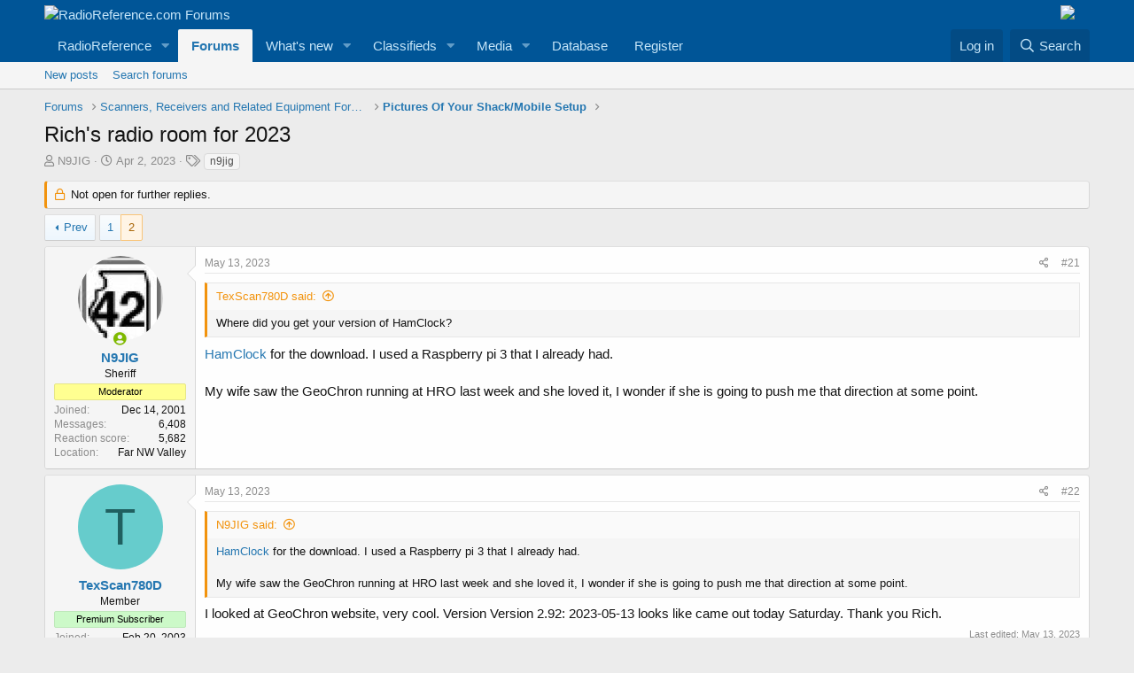

--- FILE ---
content_type: text/html; charset=utf-8
request_url: https://forums.radioreference.com/threads/richs-radio-room-for-2023.456356/page-2
body_size: 18075
content:
<!DOCTYPE html>
<html id="XF" lang="en-US" dir="LTR"
	data-app="public"
	data-template="thread_view"
	data-container-key="node-92"
	data-content-key="thread-456356"
	data-logged-in="false"
	data-cookie-prefix="xf_"
	data-csrf="1769908215,9eca50f26ac1f3b1a93f4f7bcc1f3f7e"
	class="has-no-js template-thread_view"
	>
<head>
	<meta charset="utf-8" />
	<meta http-equiv="X-UA-Compatible" content="IE=Edge" />
	<meta name="viewport" content="width=device-width, initial-scale=1, viewport-fit=cover">

	
	
	

	<title>Rich&#039;s radio room for 2023 | Page 2 | RadioReference.com Forums</title>

	<link rel="manifest" href="/webmanifest.php">
	
		<meta name="theme-color" content="#005597" />
	

	<meta name="apple-mobile-web-app-title" content="RR Forums">
	
		<link rel="apple-touch-icon" href="https://s.radioreference.com/i/icons/icon_192x192.png">
	

	
		
		<meta name="description" content="Where did you get your version of HamClock?

HamClock for the download. I used a Raspberry pi 3 that I already had.

My wife saw the GeoChron running at HRO..." />
		<meta property="og:description" content="Where did you get your version of HamClock?

HamClock for the download. I used a Raspberry pi 3 that I already had.

My wife saw the GeoChron running at HRO last week and she loved it, I wonder if she is going to push me that direction at some point." />
		<meta property="twitter:description" content="Where did you get your version of HamClock?

HamClock for the download. I used a Raspberry pi 3 that I already had.

My wife saw the GeoChron running at HRO last week and she loved it, I wonder if..." />
	
	
		<meta property="og:url" content="http://forums.radioreference.com/threads/richs-radio-room-for-2023.456356/" />
	
		<link rel="canonical" href="http://forums.radioreference.com/threads/richs-radio-room-for-2023.456356/page-2" />
	
		<link rel="prev" href="/threads/richs-radio-room-for-2023.456356/" />
	

	
		
	
	
	<meta property="og:site_name" content="RadioReference.com Forums" />


	
	
		
	
	
	<meta property="og:type" content="website" />


	
	
		
	
	
	
		<meta property="og:title" content="Rich&#039;s radio room for 2023" />
		<meta property="twitter:title" content="Rich&#039;s radio room for 2023" />
	


	
	
	
	
		
	
	
	
		<meta property="og:image" content="https://s3.amazonaws.com/s.radioreference.com/i/icons/icon.gif" />
		<meta property="twitter:image" content="https://s3.amazonaws.com/s.radioreference.com/i/icons/icon.gif" />
		<meta property="twitter:card" content="summary" />
	


	

	
	

	


	<link rel="preload" href="/styles/fonts/fa/fa-regular-400.woff2?_v=5.15.3" as="font" type="font/woff2" crossorigin="anonymous" />


	<link rel="preload" href="/styles/fonts/fa/fa-solid-900.woff2?_v=5.15.3" as="font" type="font/woff2" crossorigin="anonymous" />


<link rel="preload" href="/styles/fonts/fa/fa-brands-400.woff2?_v=5.15.3" as="font" type="font/woff2" crossorigin="anonymous" />

	<link rel="stylesheet" href="/css.php?css=public%3Anormalize.css%2Cpublic%3Afa.css%2Cpublic%3Acore.less%2Cpublic%3Aapp.less&amp;s=1&amp;l=1&amp;d=1761480227&amp;k=381242f8bb6f0bee7fb6883f1b51d985859a056c" />

	<link rel="stylesheet" href="/css.php?css=public%3Abb_code.less%2Cpublic%3Amessage.less%2Cpublic%3Ashare_controls.less%2Cpublic%3Astructured_list.less%2Cpublic%3Aextra.less&amp;s=1&amp;l=1&amp;d=1761480227&amp;k=764a69c17ace3a32ad8012e69169fcdd736cd9c6" />

	
		<script src="/js/xf/preamble.min.js?_v=553f3e11"></script>
	


	
		<link rel="icon" type="image/png" href="https://s.radioreference.com/logos/favicon.ico" sizes="32x32" />
	
	
</head>
<body data-template="thread_view">

<div class="p-pageWrapper" id="top">





<header class="p-header" id="header">
	<div class="p-header-inner">
		<div class="p-header-content">

			<div class="p-header-logo p-header-logo--image">
				<a href="/">
					<img src="https://s.radioreference.com/logos/RR-Logo-invert-v2.png" srcset="" alt="RadioReference.com Forums"
						width="" height="" />
				</a>
			</div>
			<div style="float:right">
				<a
			href="https://www.scannermaster.com/?Click=20907"> <img
			style="padding-right: 17px" border="0"
			src="https://s.radioreference.com/i/p4/tp/smPortalBanner.gif"> </a>
			</div>

			
		</div>
	</div>
</header>





	<div class="p-navSticky p-navSticky--primary" data-xf-init="sticky-header">
		
	<nav class="p-nav">
		<div class="p-nav-inner">
			<button type="button" class="button--plain p-nav-menuTrigger button" data-xf-click="off-canvas" data-menu=".js-headerOffCanvasMenu" tabindex="0" aria-label="Menu"><span class="button-text">
				<i aria-hidden="true"></i>
			</span></button>

			<div class="p-nav-smallLogo">
				<a href="/">
					<img src="https://s.radioreference.com/logos/RR-Logo-invert-v2.png" srcset="" alt="RadioReference.com Forums"
						width="" height="" />
				</a>
			</div>

			<div class="p-nav-scroller hScroller" data-xf-init="h-scroller" data-auto-scroll=".p-navEl.is-selected">
				<div class="hScroller-scroll">
					<ul class="p-nav-list js-offCanvasNavSource">
					
						<li>
							
	<div class="p-navEl " data-has-children="true">
		

			
	
	<a href="https://www.radioreference.com"
		class="p-navEl-link p-navEl-link--splitMenu "
		
		
		data-nav-id="RR">RadioReference</a>


			<a data-xf-key="1"
				data-xf-click="menu"
				data-menu-pos-ref="< .p-navEl"
				class="p-navEl-splitTrigger"
				role="button"
				tabindex="0"
				aria-label="Toggle expanded"
				aria-expanded="false"
				aria-haspopup="true"></a>

		
		
			<div class="menu menu--structural" data-menu="menu" aria-hidden="true">
				<div class="menu-content">
					
						
	
	
	<a href="https://www.radioreference.com/account/"
		class="menu-linkRow u-indentDepth0 js-offCanvasCopy "
		
		
		data-nav-id="account">Your Account</a>

	

					
						
	
	
	<a href="https://www.radioreference.com/db/"
		class="menu-linkRow u-indentDepth0 js-offCanvasCopy "
		
		
		data-nav-id="RRDB">Database</a>

	

					
						
	
	
	<a href="http://wiki.radioreference.com"
		class="menu-linkRow u-indentDepth0 js-offCanvasCopy "
		
		
		data-nav-id="RRWiki">Wiki</a>

	

					
						
	
	
	<a href="https://www.broadcastify.com"
		class="menu-linkRow u-indentDepth0 js-offCanvasCopy "
		
		
		data-nav-id="Broadcastify">Broadcastify Live Audio</a>

	

					
						
	
	
	<a href="https://support.radioreference.com"
		class="menu-linkRow u-indentDepth0 js-offCanvasCopy "
		
		
		data-nav-id="Help">Help / Contact</a>

	

					
				</div>
			</div>
		
	</div>

						</li>
					
						<li>
							
	<div class="p-navEl is-selected" data-has-children="true">
		

			
	
	<a href="/"
		class="p-navEl-link p-navEl-link--splitMenu "
		
		
		data-nav-id="forums">Forums</a>


			<a data-xf-key="2"
				data-xf-click="menu"
				data-menu-pos-ref="< .p-navEl"
				class="p-navEl-splitTrigger"
				role="button"
				tabindex="0"
				aria-label="Toggle expanded"
				aria-expanded="false"
				aria-haspopup="true"></a>

		
		
			<div class="menu menu--structural" data-menu="menu" aria-hidden="true">
				<div class="menu-content">
					
						
	
	
	<a href="/whats-new/posts/"
		class="menu-linkRow u-indentDepth0 js-offCanvasCopy "
		
		
		data-nav-id="newPosts">New posts</a>

	

					
						
	
	
	<a href="/search/?type=post"
		class="menu-linkRow u-indentDepth0 js-offCanvasCopy "
		
		
		data-nav-id="searchForums">Search forums</a>

	

					
				</div>
			</div>
		
	</div>

						</li>
					
						<li>
							
	<div class="p-navEl " data-has-children="true">
		

			
	
	<a href="/whats-new/"
		class="p-navEl-link p-navEl-link--splitMenu "
		
		
		data-nav-id="whatsNew">What's new</a>


			<a data-xf-key="3"
				data-xf-click="menu"
				data-menu-pos-ref="< .p-navEl"
				class="p-navEl-splitTrigger"
				role="button"
				tabindex="0"
				aria-label="Toggle expanded"
				aria-expanded="false"
				aria-haspopup="true"></a>

		
		
			<div class="menu menu--structural" data-menu="menu" aria-hidden="true">
				<div class="menu-content">
					
						
	
	
	<a href="/whats-new/posts/"
		class="menu-linkRow u-indentDepth0 js-offCanvasCopy "
		 rel="nofollow"
		
		data-nav-id="whatsNewPosts">New posts</a>

	

					
						
	
	
	<a href="/whats-new/media/"
		class="menu-linkRow u-indentDepth0 js-offCanvasCopy "
		 rel="nofollow"
		
		data-nav-id="xfmgWhatsNewNewMedia">New media</a>

	

					
						
	
	
	<a href="/whats-new/classifieds/"
		class="menu-linkRow u-indentDepth0 js-offCanvasCopy "
		 rel="nofollow"
		
		data-nav-id="classifiedsWhatsNew">New listings</a>

	

					
						
	
	
	<a href="/whats-new/media-comments/"
		class="menu-linkRow u-indentDepth0 js-offCanvasCopy "
		 rel="nofollow"
		
		data-nav-id="xfmgWhatsNewMediaComments">New media comments</a>

	

					
						
	
	
	<a href="/whats-new/latest-activity"
		class="menu-linkRow u-indentDepth0 js-offCanvasCopy "
		 rel="nofollow"
		
		data-nav-id="latestActivity">Latest activity</a>

	

					
				</div>
			</div>
		
	</div>

						</li>
					
						<li>
							
	<div class="p-navEl " data-has-children="true">
		

			
	
	<a href="/classifieds/"
		class="p-navEl-link p-navEl-link--splitMenu "
		
		
		data-nav-id="classifieds">Classifieds</a>


			<a data-xf-key="4"
				data-xf-click="menu"
				data-menu-pos-ref="< .p-navEl"
				class="p-navEl-splitTrigger"
				role="button"
				tabindex="0"
				aria-label="Toggle expanded"
				aria-expanded="false"
				aria-haspopup="true"></a>

		
		
			<div class="menu menu--structural" data-menu="menu" aria-hidden="true">
				<div class="menu-content">
					
						
	
	
	<a href="/whats-new/classifieds/"
		class="menu-linkRow u-indentDepth0 js-offCanvasCopy "
		 rel="nofollow"
		
		data-nav-id="classifiedsNew">New listings</a>

	

					
				</div>
			</div>
		
	</div>

						</li>
					
						<li>
							
	<div class="p-navEl " data-has-children="true">
		

			
	
	<a href="/media/"
		class="p-navEl-link p-navEl-link--splitMenu "
		
		
		data-nav-id="xfmg">Media</a>


			<a data-xf-key="5"
				data-xf-click="menu"
				data-menu-pos-ref="< .p-navEl"
				class="p-navEl-splitTrigger"
				role="button"
				tabindex="0"
				aria-label="Toggle expanded"
				aria-expanded="false"
				aria-haspopup="true"></a>

		
		
			<div class="menu menu--structural" data-menu="menu" aria-hidden="true">
				<div class="menu-content">
					
						
	
	
	<a href="/whats-new/media/"
		class="menu-linkRow u-indentDepth0 js-offCanvasCopy "
		 rel="nofollow"
		
		data-nav-id="xfmgNewMedia">New media</a>

	

					
						
	
	
	<a href="/search/?type=xfmg_media"
		class="menu-linkRow u-indentDepth0 js-offCanvasCopy "
		
		
		data-nav-id="xfmgSearchMedia">Search media</a>

	

					
				</div>
			</div>
		
	</div>

						</li>
					
						<li>
							
	<div class="p-navEl " >
		

			
	
	<a href="https://www.radioreference.com/db/"
		class="p-navEl-link "
		
		data-xf-key="6"
		data-nav-id="Database">Database</a>


			

		
		
	</div>

						</li>
					
						<li>
							
	<div class="p-navEl " >
		

			
	
	<a href="https://register.radioreference.com"
		class="p-navEl-link "
		
		data-xf-key="7"
		data-nav-id="Register">Register</a>


			

		
		
	</div>

						</li>
					
					</ul>
				</div>
			</div>

			<div class="p-nav-opposite">
				<div class="p-navgroup p-account p-navgroup--guest">
					
						<a href="/login/" class="p-navgroup-link p-navgroup-link--textual p-navgroup-link--logIn"
							data-xf-click="overlay" data-follow-redirects="on">
							<span class="p-navgroup-linkText">Log in</span>
						</a>
						
					
				</div>

				<div class="p-navgroup p-discovery">
					<a href="/whats-new/"
						class="p-navgroup-link p-navgroup-link--iconic p-navgroup-link--whatsnew"
						aria-label="What&#039;s new"
						title="What&#039;s new">
						<i aria-hidden="true"></i>
						<span class="p-navgroup-linkText">What's new</span>
					</a>

					
						<a href="/search/"
							class="p-navgroup-link p-navgroup-link--iconic p-navgroup-link--search"
							data-xf-click="menu"
							data-xf-key="/"
							aria-label="Search"
							aria-expanded="false"
							aria-haspopup="true"
							title="Search">
							<i aria-hidden="true"></i>
							<span class="p-navgroup-linkText">Search</span>
						</a>
						<div class="menu menu--structural menu--wide" data-menu="menu" aria-hidden="true">
							<form action="/search/search" method="post"
								class="menu-content"
								data-xf-init="quick-search">

								<h3 class="menu-header">Search</h3>
								
								<div class="menu-row">
									
										<div class="inputGroup inputGroup--joined">
											<input type="text" class="input" name="keywords" placeholder="Search…" aria-label="Search" data-menu-autofocus="true" />
											
			<select name="constraints" class="js-quickSearch-constraint input" aria-label="Search within">
				<option value="">Everywhere</option>
<option value="{&quot;search_type&quot;:&quot;post&quot;}">Threads</option>
<option value="{&quot;search_type&quot;:&quot;post&quot;,&quot;c&quot;:{&quot;nodes&quot;:[92],&quot;child_nodes&quot;:1}}">This forum</option>
<option value="{&quot;search_type&quot;:&quot;post&quot;,&quot;c&quot;:{&quot;thread&quot;:456356}}">This thread</option>

			</select>
		
										</div>
									
								</div>

								
								<div class="menu-row">
									<label class="iconic"><input type="checkbox"  name="c[title_only]" value="1" /><i aria-hidden="true"></i><span class="iconic-label">Search titles only

												
													<span tabindex="0" role="button"
														data-xf-init="tooltip" data-trigger="hover focus click" title="Tags will also be searched">

														<i class="fa--xf far fa-question-circle u-muted u-smaller" aria-hidden="true"></i>
													</span></span></label>

								</div>
								
								<div class="menu-row">
									<div class="inputGroup">
										<span class="inputGroup-text" id="ctrl_search_menu_by_member">By:</span>
										<input type="text" class="input" name="c[users]" data-xf-init="auto-complete" placeholder="Member" aria-labelledby="ctrl_search_menu_by_member" />
									</div>
								</div>
								<div class="menu-footer">
									<span class="menu-footer-controls">
										<button type="submit" class="button--primary button button--icon button--icon--search"><span class="button-text">Search</span></button>
										<a href="/search/" class="button"><span class="button-text">Advanced search…</span></a>
									</span>
								</div>

								<input type="hidden" name="_xfToken" value="1769908215,9eca50f26ac1f3b1a93f4f7bcc1f3f7e" />
							</form>
						</div>
					
				</div>
			</div>
		</div>
	</nav>

	</div>
	
	
		<div class="p-sectionLinks">
			<div class="p-sectionLinks-inner hScroller" data-xf-init="h-scroller">
				<div class="hScroller-scroll">
					<ul class="p-sectionLinks-list">
					
						<li>
							
	<div class="p-navEl " >
		

			
	
	<a href="/whats-new/posts/"
		class="p-navEl-link "
		
		data-xf-key="alt+1"
		data-nav-id="newPosts">New posts</a>


			

		
		
	</div>

						</li>
					
						<li>
							
	<div class="p-navEl " >
		

			
	
	<a href="/search/?type=post"
		class="p-navEl-link "
		
		data-xf-key="alt+2"
		data-nav-id="searchForums">Search forums</a>


			

		
		
	</div>

						</li>
					
					</ul>
				</div>
			</div>
		</div>
	



<div class="offCanvasMenu offCanvasMenu--nav js-headerOffCanvasMenu" data-menu="menu" aria-hidden="true" data-ocm-builder="navigation">
	<div class="offCanvasMenu-backdrop" data-menu-close="true"></div>
	<div class="offCanvasMenu-content">
		<div class="offCanvasMenu-header">
			Menu
			<a class="offCanvasMenu-closer" data-menu-close="true" role="button" tabindex="0" aria-label="Close"></a>
		</div>
		
			<div class="p-offCanvasRegisterLink">
				<div class="offCanvasMenu-linkHolder">
					<a href="/login/" class="offCanvasMenu-link" data-xf-click="overlay" data-menu-close="true">
						Log in
					</a>
				</div>
				<hr class="offCanvasMenu-separator" />
				
			</div>
		
		<div class="js-offCanvasNavTarget"></div>
		<div class="offCanvasMenu-installBanner js-installPromptContainer" style="display: none;" data-xf-init="install-prompt">
			<div class="offCanvasMenu-installBanner-header">Install the app</div>
			<button type="button" class="js-installPromptButton button"><span class="button-text">Install</span></button>
		</div>
	</div>
</div>

<div class="p-body">
	<div class="p-body-inner">
		<!--XF:EXTRA_OUTPUT-->

		

		

		
		
	
		<ul class="p-breadcrumbs "
			itemscope itemtype="https://schema.org/BreadcrumbList">
		
			

			
			

			
				
				
	<li itemprop="itemListElement" itemscope itemtype="https://schema.org/ListItem">
		<a href="/" itemprop="item">
			<span itemprop="name">Forums</span>
		</a>
		<meta itemprop="position" content="1" />
	</li>

			

			
			
				
				
	<li itemprop="itemListElement" itemscope itemtype="https://schema.org/ListItem">
		<a href="/#scanners-receivers-and-related-equipment-forums.130" itemprop="item">
			<span itemprop="name">Scanners, Receivers and Related Equipment Forums</span>
		</a>
		<meta itemprop="position" content="2" />
	</li>

			
				
				
	<li itemprop="itemListElement" itemscope itemtype="https://schema.org/ListItem">
		<a href="/forums/pictures-of-your-shack-mobile-setup.92/" itemprop="item">
			<span itemprop="name">Pictures Of Your Shack/Mobile Setup</span>
		</a>
		<meta itemprop="position" content="3" />
	</li>

			

		
		</ul>
	

		

		
	<noscript class="js-jsWarning"><div class="blockMessage blockMessage--important blockMessage--iconic u-noJsOnly">JavaScript is disabled. For a better experience, please enable JavaScript in your browser before proceeding.</div></noscript>

		
	<div class="blockMessage blockMessage--important blockMessage--iconic js-browserWarning" style="display: none">You are using an out of date browser. It  may not display this or other websites correctly.<br />You should upgrade or use an <a href="https://www.google.com/chrome/" target="_blank" rel="noopener">alternative browser</a>.</div>


		
			<div class="p-body-header">
			
				
					<div class="p-title ">
					
						
							<h1 class="p-title-value">Rich&#039;s radio room for 2023</h1>
						
						
					
					</div>
				

				
					<div class="p-description">
	<ul class="listInline listInline--bullet">
		<li>
			<i class="fa--xf far fa-user" aria-hidden="true" title="Thread starter"></i>
			<span class="u-srOnly">Thread starter</span>

			<a href="/members/n9jig.653/" class="username  u-concealed" dir="auto" data-user-id="653" data-xf-init="member-tooltip"><span class="username--moderator">N9JIG</span></a>
		</li>
		<li>
			<i class="fa--xf far fa-clock" aria-hidden="true" title="Start date"></i>
			<span class="u-srOnly">Start date</span>

			<a href="/threads/richs-radio-room-for-2023.456356/" class="u-concealed"><time  class="u-dt" dir="auto" datetime="2023-04-02T23:46:50-0500" data-time="1680497210" data-date-string="Apr 2, 2023" data-time-string="11:46 PM" title="Apr 2, 2023 at 11:46 PM">Apr 2, 2023</time></a>
		</li>
		
			<li>
				

	

	<dl class="tagList tagList--thread-456356 ">
		<dt>
			
				
		<i class="fa--xf far fa-tags" aria-hidden="true" title="Tags"></i>
		<span class="u-srOnly">Tags</span>
	
			
		</dt>
		<dd>
			<span class="js-tagList">
				
					
						<a href="/tags/n9jig/" class="tagItem tagItem--tag_n9jig" dir="auto">
							n9jig
						</a>
					
				
			</span>
		</dd>
	</dl>


			</li>
		
	</ul>
</div>
				
			
			</div>
		

		<div class="p-body-main  ">
			
			<div class="p-body-contentCol"></div>
			

			

			<div class="p-body-content">
				
				<div class="p-body-pageContent">










	
	
	
		
	
	
	


	
	
	
		
	
	
	


	
	
		
	
	
	


	
	












	

	
		
	



















<div class="block block--messages" data-xf-init="" data-type="post" data-href="/inline-mod/" data-search-target="*">

	<span class="u-anchorTarget" id="posts"></span>

	
		
	
		<div class="block-outer">
			<dl class="blockStatus">
				<dt>Status</dt>
				
					
					
						<dd class="blockStatus-message blockStatus-message--locked">
							Not open for further replies.
						</dd>
					
				
			</dl>
		</div>
	

	

	<div class="block-outer"><div class="block-outer-main"><nav class="pageNavWrapper pageNavWrapper--mixed ">



<div class="pageNav  ">
	
		<a href="/threads/richs-radio-room-for-2023.456356/" class="pageNav-jump pageNav-jump--prev">Prev</a>
	

	<ul class="pageNav-main">
		

	
		<li class="pageNav-page "><a href="/threads/richs-radio-room-for-2023.456356/">1</a></li>
	


		

		

		

		

	
		<li class="pageNav-page pageNav-page--current "><a href="/threads/richs-radio-room-for-2023.456356/page-2">2</a></li>
	

	</ul>

	
</div>

<div class="pageNavSimple">
	
		<a href="/threads/richs-radio-room-for-2023.456356/"
			class="pageNavSimple-el pageNavSimple-el--first"
			data-xf-init="tooltip" title="First">
			<i aria-hidden="true"></i> <span class="u-srOnly">First</span>
		</a>
		<a href="/threads/richs-radio-room-for-2023.456356/" class="pageNavSimple-el pageNavSimple-el--prev">
			<i aria-hidden="true"></i> Prev
		</a>
	

	<a class="pageNavSimple-el pageNavSimple-el--current"
		data-xf-init="tooltip" title="Go to page"
		data-xf-click="menu" role="button" tabindex="0" aria-expanded="false" aria-haspopup="true">
		2 of 2
	</a>
	

	<div class="menu menu--pageJump" data-menu="menu" aria-hidden="true">
		<div class="menu-content">
			<h4 class="menu-header">Go to page</h4>
			<div class="menu-row" data-xf-init="page-jump" data-page-url="/threads/richs-radio-room-for-2023.456356/page-%page%">
				<div class="inputGroup inputGroup--numbers">
					<div class="inputGroup inputGroup--numbers inputNumber" data-xf-init="number-box"><input type="number" pattern="\d*" class="input input--number js-numberBoxTextInput input input--numberNarrow js-pageJumpPage" value="2"  min="1" max="2" step="1" required="required" data-menu-autofocus="true" /></div>
					<span class="inputGroup-text"><button type="button" class="js-pageJumpGo button"><span class="button-text">Go</span></button></span>
				</div>
			</div>
		</div>
	</div>


	
</div>

</nav>



</div></div>

	

	
		
	<div class="block-outer js-threadStatusField"></div>

	

	<div class="block-container lbContainer"
		data-xf-init="lightbox select-to-quote"
		data-message-selector=".js-post"
		data-lb-id="thread-456356"
		data-lb-universal="0">

		<div class="block-body js-replyNewMessageContainer">
			
				

					

					
						

	

	

	
	<article class="message message--post js-post js-inlineModContainer  "
		data-author="N9JIG"
		data-content="post-3844067"
		id="js-post-3844067">

		<span class="u-anchorTarget" id="post-3844067"></span>

		
			<div class="message-inner">
				
					<div class="message-cell message-cell--user">
						

	<section itemscope itemtype="https://schema.org/Person" class="message-user">
		<div class="message-avatar message-avatar--online">
			<div class="message-avatar-wrapper">
				<a href="/members/n9jig.653/" class="avatar avatar--m" data-user-id="653" data-xf-init="member-tooltip">
			<img src="/data/avatars/m/0/653.jpg?1544970260"  alt="N9JIG" class="avatar-u653-m" width="96" height="96" loading="lazy" itemprop="image" /> 
		</a>
				
					<span class="message-avatar-online" tabindex="0" data-xf-init="tooltip" data-trigger="auto" title="Online now"></span>
				
			</div>
		</div>
		<div class="message-userDetails">
			<h4 class="message-name"><a href="/members/n9jig.653/" class="username " dir="auto" data-user-id="653" data-xf-init="member-tooltip" itemprop="name"><span class="username--moderator">N9JIG</span></a></h4>
			<h5 class="userTitle message-userTitle" dir="auto" itemprop="jobTitle">Sheriff</h5>
			<div class="userBanner userBanner userBanner--yellow message-userBanner" itemprop="jobTitle"><span class="userBanner-before"></span><strong>Moderator</strong><span class="userBanner-after"></span></div>
		</div>
		
			
			
				<div class="message-userExtras">
				
					
						<dl class="pairs pairs--justified">
							<dt>Joined</dt>
							<dd>Dec 14, 2001</dd>
						</dl>
					
					
						<dl class="pairs pairs--justified">
							<dt>Messages</dt>
							<dd>6,408</dd>
						</dl>
					
					
					
						<dl class="pairs pairs--justified">
							<dt>Reaction score</dt>
							<dd>5,682</dd>
						</dl>
					
					
					
					
						<dl class="pairs pairs--justified">
							<dt>Location</dt>
							<dd>
								
									<a href="/misc/location-info?location=Far+NW+Valley" rel="nofollow noreferrer" target="_blank" class="u-concealed">Far NW Valley</a>
								
							</dd>
						</dl>
					
					

					
				
				</div>
			
		
		<span class="message-userArrow"></span>
	</section>

					</div>
				

				
					<div class="message-cell message-cell--main">
					
						<div class="message-main js-quickEditTarget">

							
								

	<header class="message-attribution message-attribution--split">
		<ul class="message-attribution-main listInline ">
			
			
			<li class="u-concealed">
				<a href="/threads/richs-radio-room-for-2023.456356/post-3844067" rel="nofollow">
					<time  class="u-dt" dir="auto" datetime="2023-05-13T20:00:12-0500" data-time="1684026012" data-date-string="May 13, 2023" data-time-string="8:00 PM" title="May 13, 2023 at 8:00 PM" itemprop="datePublished">May 13, 2023</time>
				</a>
			</li>
			
		</ul>

		<ul class="message-attribution-opposite message-attribution-opposite--list ">
			
			<li>
				<a href="/threads/richs-radio-room-for-2023.456356/post-3844067"
					class="message-attribution-gadget"
					data-xf-init="share-tooltip"
					data-href="/posts/3844067/share"
					aria-label="Share"
					rel="nofollow">
					<i class="fa--xf far fa-share-alt" aria-hidden="true"></i>
				</a>
			</li>
			
			
				<li>
					<a href="/threads/richs-radio-room-for-2023.456356/post-3844067" rel="nofollow">
						#21
					</a>
				</li>
			
		</ul>
	</header>

							

							<div class="message-content js-messageContent">
							

								
									
	
	
	

								

								
									

	<div class="message-userContent lbContainer js-lbContainer "
		data-lb-id="post-3844067"
		data-lb-caption-desc="N9JIG &middot; May 13, 2023 at 8:00 PM">

		

		<article class="message-body js-selectToQuote">
			
				
			
			
				<div class="bbWrapper"><blockquote data-attributes="member: 11875" data-quote="TexScan780D" data-source="post: 3844029"
	class="bbCodeBlock bbCodeBlock--expandable bbCodeBlock--quote js-expandWatch">
	
		<div class="bbCodeBlock-title">
			
				<a href="/goto/post?id=3844029"
					class="bbCodeBlock-sourceJump"
					rel="nofollow"
					data-xf-click="attribution"
					data-content-selector="#post-3844029">TexScan780D said:</a>
			
		</div>
	
	<div class="bbCodeBlock-content">
		
		<div class="bbCodeBlock-expandContent js-expandContent ">
			Where did you get your version of HamClock?
		</div>
		<div class="bbCodeBlock-expandLink js-expandLink"><a role="button" tabindex="0">Click to expand...</a></div>
	</div>
</blockquote><a href="https://www.clearskyinstitute.com/ham/HamClock/" target="_blank" class="link link--external" rel="noopener">HamClock</a> for the download. I used a Raspberry pi 3 that I already had.<br />
<br />
My wife saw the GeoChron running at HRO last week and she loved it, I wonder if she is going to push me that direction at some point.</div>
			
			<div class="js-selectToQuoteEnd">&nbsp;</div>
			
				
			
		</article>

		

		
	</div>

								

								
									
	

								

								
									
	

								

							
							</div>

							
								
	<footer class="message-footer">
		

		<div class="reactionsBar js-reactionsList ">
			
		</div>

		<div class="js-historyTarget message-historyTarget toggleTarget" data-href="trigger-href"></div>
	</footer>

							
						</div>

					
					</div>
				
			</div>
		
	</article>

	
	

					

					

				

					

					
						

	

	

	
	<article class="message message--post js-post js-inlineModContainer  "
		data-author="TexScan780D"
		data-content="post-3844125"
		id="js-post-3844125">

		<span class="u-anchorTarget" id="post-3844125"></span>

		
			<div class="message-inner">
				
					<div class="message-cell message-cell--user">
						

	<section itemscope itemtype="https://schema.org/Person" class="message-user">
		<div class="message-avatar ">
			<div class="message-avatar-wrapper">
				<a href="/members/texscan780d.11875/" class="avatar avatar--m avatar--default avatar--default--dynamic" data-user-id="11875" data-xf-init="member-tooltip" style="background-color: #66cccc; color: #206060">
			<span class="avatar-u11875-m" role="img" aria-label="TexScan780D">T</span> 
		</a>
				
			</div>
		</div>
		<div class="message-userDetails">
			<h4 class="message-name"><a href="/members/texscan780d.11875/" class="username " dir="auto" data-user-id="11875" data-xf-init="member-tooltip" itemprop="name">TexScan780D</a></h4>
			<h5 class="userTitle message-userTitle" dir="auto" itemprop="jobTitle">Member</h5>
			<div class="userBanner userBanner userBanner--lightGreen message-userBanner" itemprop="jobTitle"><span class="userBanner-before"></span><strong>Premium Subscriber</strong><span class="userBanner-after"></span></div>
		</div>
		
			
			
				<div class="message-userExtras">
				
					
						<dl class="pairs pairs--justified">
							<dt>Joined</dt>
							<dd>Feb 20, 2003</dd>
						</dl>
					
					
						<dl class="pairs pairs--justified">
							<dt>Messages</dt>
							<dd>1,230</dd>
						</dl>
					
					
					
						<dl class="pairs pairs--justified">
							<dt>Reaction score</dt>
							<dd>97</dd>
						</dl>
					
					
					
					
					

					
				
				</div>
			
		
		<span class="message-userArrow"></span>
	</section>

					</div>
				

				
					<div class="message-cell message-cell--main">
					
						<div class="message-main js-quickEditTarget">

							
								

	<header class="message-attribution message-attribution--split">
		<ul class="message-attribution-main listInline ">
			
			
			<li class="u-concealed">
				<a href="/threads/richs-radio-room-for-2023.456356/post-3844125" rel="nofollow">
					<time  class="u-dt" dir="auto" datetime="2023-05-13T22:11:43-0500" data-time="1684033903" data-date-string="May 13, 2023" data-time-string="10:11 PM" title="May 13, 2023 at 10:11 PM" itemprop="datePublished">May 13, 2023</time>
				</a>
			</li>
			
		</ul>

		<ul class="message-attribution-opposite message-attribution-opposite--list ">
			
			<li>
				<a href="/threads/richs-radio-room-for-2023.456356/post-3844125"
					class="message-attribution-gadget"
					data-xf-init="share-tooltip"
					data-href="/posts/3844125/share"
					aria-label="Share"
					rel="nofollow">
					<i class="fa--xf far fa-share-alt" aria-hidden="true"></i>
				</a>
			</li>
			
			
				<li>
					<a href="/threads/richs-radio-room-for-2023.456356/post-3844125" rel="nofollow">
						#22
					</a>
				</li>
			
		</ul>
	</header>

							

							<div class="message-content js-messageContent">
							

								
									
	
	
	

								

								
									

	<div class="message-userContent lbContainer js-lbContainer "
		data-lb-id="post-3844125"
		data-lb-caption-desc="TexScan780D &middot; May 13, 2023 at 10:11 PM">

		

		<article class="message-body js-selectToQuote">
			
				
			
			
				<div class="bbWrapper"><blockquote data-attributes="member: 653" data-quote="N9JIG" data-source="post: 3844067"
	class="bbCodeBlock bbCodeBlock--expandable bbCodeBlock--quote js-expandWatch">
	
		<div class="bbCodeBlock-title">
			
				<a href="/goto/post?id=3844067"
					class="bbCodeBlock-sourceJump"
					rel="nofollow"
					data-xf-click="attribution"
					data-content-selector="#post-3844067">N9JIG said:</a>
			
		</div>
	
	<div class="bbCodeBlock-content">
		
		<div class="bbCodeBlock-expandContent js-expandContent ">
			<a href="https://www.clearskyinstitute.com/ham/HamClock/" target="_blank" class="link link--external" rel="nofollow ugc noopener">HamClock</a> for the download. I used a Raspberry pi 3 that I already had.<br />
<br />
My wife saw the GeoChron running at HRO last week and she loved it, I wonder if she is going to push me that direction at some point.
		</div>
		<div class="bbCodeBlock-expandLink js-expandLink"><a role="button" tabindex="0">Click to expand...</a></div>
	</div>
</blockquote>I looked at GeoChron website,  very cool.  Version Version 2.92: 2023-05-13 looks like came out today Saturday.  Thank you Rich.</div>
			
			<div class="js-selectToQuoteEnd">&nbsp;</div>
			
				
			
		</article>

		

		
	</div>

								

								
									
	
		<div class="message-lastEdit">
			
				Last edited: <time  class="u-dt" dir="auto" datetime="2023-05-13T22:16:55-0500" data-time="1684034215" data-date-string="May 13, 2023" data-time-string="10:16 PM" title="May 13, 2023 at 10:16 PM" itemprop="dateModified">May 13, 2023</time>
			
		</div>
	

								

								
									
	

								

							
							</div>

							
								
	<footer class="message-footer">
		

		<div class="reactionsBar js-reactionsList ">
			
		</div>

		<div class="js-historyTarget message-historyTarget toggleTarget" data-href="trigger-href"></div>
	</footer>

							
						</div>

					
					</div>
				
			</div>
		
	</article>

	
	

					

					

				

					

					
						

	

	

	
	<article class="message message--post js-post js-inlineModContainer  "
		data-author="TexScan780D"
		data-content="post-3844951"
		id="js-post-3844951">

		<span class="u-anchorTarget" id="post-3844951"></span>

		
			<div class="message-inner">
				
					<div class="message-cell message-cell--user">
						

	<section itemscope itemtype="https://schema.org/Person" class="message-user">
		<div class="message-avatar ">
			<div class="message-avatar-wrapper">
				<a href="/members/texscan780d.11875/" class="avatar avatar--m avatar--default avatar--default--dynamic" data-user-id="11875" data-xf-init="member-tooltip" style="background-color: #66cccc; color: #206060">
			<span class="avatar-u11875-m" role="img" aria-label="TexScan780D">T</span> 
		</a>
				
			</div>
		</div>
		<div class="message-userDetails">
			<h4 class="message-name"><a href="/members/texscan780d.11875/" class="username " dir="auto" data-user-id="11875" data-xf-init="member-tooltip" itemprop="name">TexScan780D</a></h4>
			<h5 class="userTitle message-userTitle" dir="auto" itemprop="jobTitle">Member</h5>
			<div class="userBanner userBanner userBanner--lightGreen message-userBanner" itemprop="jobTitle"><span class="userBanner-before"></span><strong>Premium Subscriber</strong><span class="userBanner-after"></span></div>
		</div>
		
			
			
				<div class="message-userExtras">
				
					
						<dl class="pairs pairs--justified">
							<dt>Joined</dt>
							<dd>Feb 20, 2003</dd>
						</dl>
					
					
						<dl class="pairs pairs--justified">
							<dt>Messages</dt>
							<dd>1,230</dd>
						</dl>
					
					
					
						<dl class="pairs pairs--justified">
							<dt>Reaction score</dt>
							<dd>97</dd>
						</dl>
					
					
					
					
					

					
				
				</div>
			
		
		<span class="message-userArrow"></span>
	</section>

					</div>
				

				
					<div class="message-cell message-cell--main">
					
						<div class="message-main js-quickEditTarget">

							
								

	<header class="message-attribution message-attribution--split">
		<ul class="message-attribution-main listInline ">
			
			
			<li class="u-concealed">
				<a href="/threads/richs-radio-room-for-2023.456356/post-3844951" rel="nofollow">
					<time  class="u-dt" dir="auto" datetime="2023-05-15T19:27:27-0500" data-time="1684196847" data-date-string="May 15, 2023" data-time-string="7:27 PM" title="May 15, 2023 at 7:27 PM" itemprop="datePublished">May 15, 2023</time>
				</a>
			</li>
			
		</ul>

		<ul class="message-attribution-opposite message-attribution-opposite--list ">
			
			<li>
				<a href="/threads/richs-radio-room-for-2023.456356/post-3844951"
					class="message-attribution-gadget"
					data-xf-init="share-tooltip"
					data-href="/posts/3844951/share"
					aria-label="Share"
					rel="nofollow">
					<i class="fa--xf far fa-share-alt" aria-hidden="true"></i>
				</a>
			</li>
			
			
				<li>
					<a href="/threads/richs-radio-room-for-2023.456356/post-3844951" rel="nofollow">
						#23
					</a>
				</li>
			
		</ul>
	</header>

							

							<div class="message-content js-messageContent">
							

								
									
	
	
	

								

								
									

	<div class="message-userContent lbContainer js-lbContainer "
		data-lb-id="post-3844951"
		data-lb-caption-desc="TexScan780D &middot; May 15, 2023 at 7:27 PM">

		

		<article class="message-body js-selectToQuote">
			
				
			
			
				<div class="bbWrapper">This HamClock software,  how do you install this on Windows?</div>
			
			<div class="js-selectToQuoteEnd">&nbsp;</div>
			
				
			
		</article>

		

		
	</div>

								

								
									
	

								

								
									
	

								

							
							</div>

							
								
	<footer class="message-footer">
		

		<div class="reactionsBar js-reactionsList ">
			
		</div>

		<div class="js-historyTarget message-historyTarget toggleTarget" data-href="trigger-href"></div>
	</footer>

							
						</div>

					
					</div>
				
			</div>
		
	</article>

	
	

					

					

				

					

					
						

	

	

	
	<article class="message message--post js-post js-inlineModContainer  "
		data-author="N9JIG"
		data-content="post-3844996"
		id="js-post-3844996">

		<span class="u-anchorTarget" id="post-3844996"></span>

		
			<div class="message-inner">
				
					<div class="message-cell message-cell--user">
						

	<section itemscope itemtype="https://schema.org/Person" class="message-user">
		<div class="message-avatar message-avatar--online">
			<div class="message-avatar-wrapper">
				<a href="/members/n9jig.653/" class="avatar avatar--m" data-user-id="653" data-xf-init="member-tooltip">
			<img src="/data/avatars/m/0/653.jpg?1544970260"  alt="N9JIG" class="avatar-u653-m" width="96" height="96" loading="lazy" itemprop="image" /> 
		</a>
				
					<span class="message-avatar-online" tabindex="0" data-xf-init="tooltip" data-trigger="auto" title="Online now"></span>
				
			</div>
		</div>
		<div class="message-userDetails">
			<h4 class="message-name"><a href="/members/n9jig.653/" class="username " dir="auto" data-user-id="653" data-xf-init="member-tooltip" itemprop="name"><span class="username--moderator">N9JIG</span></a></h4>
			<h5 class="userTitle message-userTitle" dir="auto" itemprop="jobTitle">Sheriff</h5>
			<div class="userBanner userBanner userBanner--yellow message-userBanner" itemprop="jobTitle"><span class="userBanner-before"></span><strong>Moderator</strong><span class="userBanner-after"></span></div>
		</div>
		
			
			
				<div class="message-userExtras">
				
					
						<dl class="pairs pairs--justified">
							<dt>Joined</dt>
							<dd>Dec 14, 2001</dd>
						</dl>
					
					
						<dl class="pairs pairs--justified">
							<dt>Messages</dt>
							<dd>6,408</dd>
						</dl>
					
					
					
						<dl class="pairs pairs--justified">
							<dt>Reaction score</dt>
							<dd>5,682</dd>
						</dl>
					
					
					
					
						<dl class="pairs pairs--justified">
							<dt>Location</dt>
							<dd>
								
									<a href="/misc/location-info?location=Far+NW+Valley" rel="nofollow noreferrer" target="_blank" class="u-concealed">Far NW Valley</a>
								
							</dd>
						</dl>
					
					

					
				
				</div>
			
		
		<span class="message-userArrow"></span>
	</section>

					</div>
				

				
					<div class="message-cell message-cell--main">
					
						<div class="message-main js-quickEditTarget">

							
								

	<header class="message-attribution message-attribution--split">
		<ul class="message-attribution-main listInline ">
			
			
			<li class="u-concealed">
				<a href="/threads/richs-radio-room-for-2023.456356/post-3844996" rel="nofollow">
					<time  class="u-dt" dir="auto" datetime="2023-05-15T21:04:56-0500" data-time="1684202696" data-date-string="May 15, 2023" data-time-string="9:04 PM" title="May 15, 2023 at 9:04 PM" itemprop="datePublished">May 15, 2023</time>
				</a>
			</li>
			
		</ul>

		<ul class="message-attribution-opposite message-attribution-opposite--list ">
			
			<li>
				<a href="/threads/richs-radio-room-for-2023.456356/post-3844996"
					class="message-attribution-gadget"
					data-xf-init="share-tooltip"
					data-href="/posts/3844996/share"
					aria-label="Share"
					rel="nofollow">
					<i class="fa--xf far fa-share-alt" aria-hidden="true"></i>
				</a>
			</li>
			
			
				<li>
					<a href="/threads/richs-radio-room-for-2023.456356/post-3844996" rel="nofollow">
						#24
					</a>
				</li>
			
		</ul>
	</header>

							

							<div class="message-content js-messageContent">
							

								
									
	
	
	

								

								
									

	<div class="message-userContent lbContainer js-lbContainer "
		data-lb-id="post-3844996"
		data-lb-caption-desc="N9JIG &middot; May 15, 2023 at 9:04 PM">

		

		<article class="message-body js-selectToQuote">
			
				
			
			
				<div class="bbWrapper"><blockquote data-attributes="member: 11875" data-quote="TexScan780D" data-source="post: 3844951"
	class="bbCodeBlock bbCodeBlock--expandable bbCodeBlock--quote js-expandWatch">
	
		<div class="bbCodeBlock-title">
			
				<a href="/goto/post?id=3844951"
					class="bbCodeBlock-sourceJump"
					rel="nofollow"
					data-xf-click="attribution"
					data-content-selector="#post-3844951">TexScan780D said:</a>
			
		</div>
	
	<div class="bbCodeBlock-content">
		
		<div class="bbCodeBlock-expandContent js-expandContent ">
			This HamClock software,  how do you install this on Windows?
		</div>
		<div class="bbCodeBlock-expandLink js-expandLink"><a role="button" tabindex="0">Click to expand...</a></div>
	</div>
</blockquote>You don't directly. It is intended to run in Linux-based OS's like the Pi uses. I suppose one could use some sort of emulator or VM but that is beyond my paygrade. It would probably be easier just to get a Pi.</div>
			
			<div class="js-selectToQuoteEnd">&nbsp;</div>
			
				
			
		</article>

		

		
	</div>

								

								
									
	

								

								
									
	

								

							
							</div>

							
								
	<footer class="message-footer">
		

		<div class="reactionsBar js-reactionsList ">
			
		</div>

		<div class="js-historyTarget message-historyTarget toggleTarget" data-href="trigger-href"></div>
	</footer>

							
						</div>

					
					</div>
				
			</div>
		
	</article>

	
	

					

					

				

					

					
						

	

	

	
	<article class="message message--post js-post js-inlineModContainer  "
		data-author="prcguy"
		data-content="post-3853477"
		id="js-post-3853477">

		<span class="u-anchorTarget" id="post-3853477"></span>

		
			<div class="message-inner">
				
					<div class="message-cell message-cell--user">
						

	<section itemscope itemtype="https://schema.org/Person" class="message-user">
		<div class="message-avatar message-avatar--online">
			<div class="message-avatar-wrapper">
				<a href="/members/prcguy.79777/" class="avatar avatar--m" data-user-id="79777" data-xf-init="member-tooltip">
			<img src="/data/avatars/m/79/79777.jpg?1544972896"  alt="prcguy" class="avatar-u79777-m" width="96" height="96" loading="lazy" itemprop="image" /> 
		</a>
				
					<span class="message-avatar-online" tabindex="0" data-xf-init="tooltip" data-trigger="auto" title="Online now"></span>
				
			</div>
		</div>
		<div class="message-userDetails">
			<h4 class="message-name"><a href="/members/prcguy.79777/" class="username " dir="auto" data-user-id="79777" data-xf-init="member-tooltip" itemprop="name">prcguy</a></h4>
			<h5 class="userTitle message-userTitle" dir="auto" itemprop="jobTitle">Member</h5>
			
		</div>
		
			
			
				<div class="message-userExtras">
				
					
						<dl class="pairs pairs--justified">
							<dt>Joined</dt>
							<dd>Jun 30, 2006</dd>
						</dl>
					
					
						<dl class="pairs pairs--justified">
							<dt>Messages</dt>
							<dd>18,055</dd>
						</dl>
					
					
					
						<dl class="pairs pairs--justified">
							<dt>Reaction score</dt>
							<dd>13,771</dd>
						</dl>
					
					
					
					
						<dl class="pairs pairs--justified">
							<dt>Location</dt>
							<dd>
								
									<a href="/misc/location-info?location=So+Cal+-+Richardson%2C+TX+-+Tewksbury%2C+MA" rel="nofollow noreferrer" target="_blank" class="u-concealed">So Cal - Richardson, TX - Tewksbury, MA</a>
								
							</dd>
						</dl>
					
					

					
				
				</div>
			
		
		<span class="message-userArrow"></span>
	</section>

					</div>
				

				
					<div class="message-cell message-cell--main">
					
						<div class="message-main js-quickEditTarget">

							
								

	<header class="message-attribution message-attribution--split">
		<ul class="message-attribution-main listInline ">
			
			
			<li class="u-concealed">
				<a href="/threads/richs-radio-room-for-2023.456356/post-3853477" rel="nofollow">
					<time  class="u-dt" dir="auto" datetime="2023-06-04T11:52:52-0500" data-time="1685897572" data-date-string="Jun 4, 2023" data-time-string="11:52 AM" title="Jun 4, 2023 at 11:52 AM" itemprop="datePublished">Jun 4, 2023</time>
				</a>
			</li>
			
		</ul>

		<ul class="message-attribution-opposite message-attribution-opposite--list ">
			
			<li>
				<a href="/threads/richs-radio-room-for-2023.456356/post-3853477"
					class="message-attribution-gadget"
					data-xf-init="share-tooltip"
					data-href="/posts/3853477/share"
					aria-label="Share"
					rel="nofollow">
					<i class="fa--xf far fa-share-alt" aria-hidden="true"></i>
				</a>
			</li>
			
			
				<li>
					<a href="/threads/richs-radio-room-for-2023.456356/post-3853477" rel="nofollow">
						#25
					</a>
				</li>
			
		</ul>
	</header>

							

							<div class="message-content js-messageContent">
							

								
									
	
	
	

								

								
									

	<div class="message-userContent lbContainer js-lbContainer "
		data-lb-id="post-3853477"
		data-lb-caption-desc="prcguy &middot; Jun 4, 2023 at 11:52 AM">

		

		<article class="message-body js-selectToQuote">
			
				
			
			
				<div class="bbWrapper">Wow that’s an impressive amount of stuff. I see what looks like the Gemsproducts side panels with handles on your Icom 7300, did you know they will also fit your R8600? It’s one of the best accys I know of for these radios.</div>
			
			<div class="js-selectToQuoteEnd">&nbsp;</div>
			
				
			
		</article>

		

		
	</div>

								

								
									
	

								

								
									
	

								

							
							</div>

							
								
	<footer class="message-footer">
		

		<div class="reactionsBar js-reactionsList ">
			
		</div>

		<div class="js-historyTarget message-historyTarget toggleTarget" data-href="trigger-href"></div>
	</footer>

							
						</div>

					
					</div>
				
			</div>
		
	</article>

	
	

					

					

				

					

					
						

	

	

	
	<article class="message message--post js-post js-inlineModContainer  "
		data-author="N9JIG"
		data-content="post-3853482"
		id="js-post-3853482">

		<span class="u-anchorTarget" id="post-3853482"></span>

		
			<div class="message-inner">
				
					<div class="message-cell message-cell--user">
						

	<section itemscope itemtype="https://schema.org/Person" class="message-user">
		<div class="message-avatar message-avatar--online">
			<div class="message-avatar-wrapper">
				<a href="/members/n9jig.653/" class="avatar avatar--m" data-user-id="653" data-xf-init="member-tooltip">
			<img src="/data/avatars/m/0/653.jpg?1544970260"  alt="N9JIG" class="avatar-u653-m" width="96" height="96" loading="lazy" itemprop="image" /> 
		</a>
				
					<span class="message-avatar-online" tabindex="0" data-xf-init="tooltip" data-trigger="auto" title="Online now"></span>
				
			</div>
		</div>
		<div class="message-userDetails">
			<h4 class="message-name"><a href="/members/n9jig.653/" class="username " dir="auto" data-user-id="653" data-xf-init="member-tooltip" itemprop="name"><span class="username--moderator">N9JIG</span></a></h4>
			<h5 class="userTitle message-userTitle" dir="auto" itemprop="jobTitle">Sheriff</h5>
			<div class="userBanner userBanner userBanner--yellow message-userBanner" itemprop="jobTitle"><span class="userBanner-before"></span><strong>Moderator</strong><span class="userBanner-after"></span></div>
		</div>
		
			
			
				<div class="message-userExtras">
				
					
						<dl class="pairs pairs--justified">
							<dt>Joined</dt>
							<dd>Dec 14, 2001</dd>
						</dl>
					
					
						<dl class="pairs pairs--justified">
							<dt>Messages</dt>
							<dd>6,408</dd>
						</dl>
					
					
					
						<dl class="pairs pairs--justified">
							<dt>Reaction score</dt>
							<dd>5,682</dd>
						</dl>
					
					
					
					
						<dl class="pairs pairs--justified">
							<dt>Location</dt>
							<dd>
								
									<a href="/misc/location-info?location=Far+NW+Valley" rel="nofollow noreferrer" target="_blank" class="u-concealed">Far NW Valley</a>
								
							</dd>
						</dl>
					
					

					
				
				</div>
			
		
		<span class="message-userArrow"></span>
	</section>

					</div>
				

				
					<div class="message-cell message-cell--main">
					
						<div class="message-main js-quickEditTarget">

							
								

	<header class="message-attribution message-attribution--split">
		<ul class="message-attribution-main listInline ">
			
			
			<li class="u-concealed">
				<a href="/threads/richs-radio-room-for-2023.456356/post-3853482" rel="nofollow">
					<time  class="u-dt" dir="auto" datetime="2023-06-04T12:04:51-0500" data-time="1685898291" data-date-string="Jun 4, 2023" data-time-string="12:04 PM" title="Jun 4, 2023 at 12:04 PM" itemprop="datePublished">Jun 4, 2023</time>
				</a>
			</li>
			
		</ul>

		<ul class="message-attribution-opposite message-attribution-opposite--list ">
			
			<li>
				<a href="/threads/richs-radio-room-for-2023.456356/post-3853482"
					class="message-attribution-gadget"
					data-xf-init="share-tooltip"
					data-href="/posts/3853482/share"
					aria-label="Share"
					rel="nofollow">
					<i class="fa--xf far fa-share-alt" aria-hidden="true"></i>
				</a>
			</li>
			
			
				<li>
					<a href="/threads/richs-radio-room-for-2023.456356/post-3853482" rel="nofollow">
						#26
					</a>
				</li>
			
		</ul>
	</header>

							

							<div class="message-content js-messageContent">
							

								
									
	
	
	

								

								
									

	<div class="message-userContent lbContainer js-lbContainer "
		data-lb-id="post-3853482"
		data-lb-caption-desc="N9JIG &middot; Jun 4, 2023 at 12:04 PM">

		

		<article class="message-body js-selectToQuote">
			
				
			
			
				<div class="bbWrapper"><blockquote data-attributes="member: 79777" data-quote="prcguy" data-source="post: 3853477"
	class="bbCodeBlock bbCodeBlock--expandable bbCodeBlock--quote js-expandWatch">
	
		<div class="bbCodeBlock-title">
			
				<a href="/goto/post?id=3853477"
					class="bbCodeBlock-sourceJump"
					rel="nofollow"
					data-xf-click="attribution"
					data-content-selector="#post-3853477">prcguy said:</a>
			
		</div>
	
	<div class="bbCodeBlock-content">
		
		<div class="bbCodeBlock-expandContent js-expandContent ">
			Wow that’s an impressive amount of stuff. I see what looks like the Gemsproducts side panels with handles on your Icom 7300, did you know they will also fit your R8600? It’s one of the best accys I know of for these radios.
		</div>
		<div class="bbCodeBlock-expandLink js-expandLink"><a role="button" tabindex="0">Click to expand...</a></div>
	</div>
</blockquote>Yes, they are the &quot;Side KX&quot; panels. I just last week bought a second pair for the 8600 and installed them.<br />
<br />
I have also purchased a new desk and cabinet as well as coax jumpers so the N9JIG Shack v231.0 will be displayed in July after the desk arrives.</div>
			
			<div class="js-selectToQuoteEnd">&nbsp;</div>
			
				
			
		</article>

		

		
	</div>

								

								
									
	

								

								
									
	

								

							
							</div>

							
								
	<footer class="message-footer">
		

		<div class="reactionsBar js-reactionsList ">
			
		</div>

		<div class="js-historyTarget message-historyTarget toggleTarget" data-href="trigger-href"></div>
	</footer>

							
						</div>

					
					</div>
				
			</div>
		
	</article>

	
	

					

					

				

					

					
						

	

	

	
	<article class="message message--post js-post js-inlineModContainer  "
		data-author="prcguy"
		data-content="post-3853483"
		id="js-post-3853483">

		<span class="u-anchorTarget" id="post-3853483"></span>

		
			<div class="message-inner">
				
					<div class="message-cell message-cell--user">
						

	<section itemscope itemtype="https://schema.org/Person" class="message-user">
		<div class="message-avatar message-avatar--online">
			<div class="message-avatar-wrapper">
				<a href="/members/prcguy.79777/" class="avatar avatar--m" data-user-id="79777" data-xf-init="member-tooltip">
			<img src="/data/avatars/m/79/79777.jpg?1544972896"  alt="prcguy" class="avatar-u79777-m" width="96" height="96" loading="lazy" itemprop="image" /> 
		</a>
				
					<span class="message-avatar-online" tabindex="0" data-xf-init="tooltip" data-trigger="auto" title="Online now"></span>
				
			</div>
		</div>
		<div class="message-userDetails">
			<h4 class="message-name"><a href="/members/prcguy.79777/" class="username " dir="auto" data-user-id="79777" data-xf-init="member-tooltip" itemprop="name">prcguy</a></h4>
			<h5 class="userTitle message-userTitle" dir="auto" itemprop="jobTitle">Member</h5>
			
		</div>
		
			
			
				<div class="message-userExtras">
				
					
						<dl class="pairs pairs--justified">
							<dt>Joined</dt>
							<dd>Jun 30, 2006</dd>
						</dl>
					
					
						<dl class="pairs pairs--justified">
							<dt>Messages</dt>
							<dd>18,055</dd>
						</dl>
					
					
					
						<dl class="pairs pairs--justified">
							<dt>Reaction score</dt>
							<dd>13,771</dd>
						</dl>
					
					
					
					
						<dl class="pairs pairs--justified">
							<dt>Location</dt>
							<dd>
								
									<a href="/misc/location-info?location=So+Cal+-+Richardson%2C+TX+-+Tewksbury%2C+MA" rel="nofollow noreferrer" target="_blank" class="u-concealed">So Cal - Richardson, TX - Tewksbury, MA</a>
								
							</dd>
						</dl>
					
					

					
				
				</div>
			
		
		<span class="message-userArrow"></span>
	</section>

					</div>
				

				
					<div class="message-cell message-cell--main">
					
						<div class="message-main js-quickEditTarget">

							
								

	<header class="message-attribution message-attribution--split">
		<ul class="message-attribution-main listInline ">
			
			
			<li class="u-concealed">
				<a href="/threads/richs-radio-room-for-2023.456356/post-3853483" rel="nofollow">
					<time  class="u-dt" dir="auto" datetime="2023-06-04T12:11:22-0500" data-time="1685898682" data-date-string="Jun 4, 2023" data-time-string="12:11 PM" title="Jun 4, 2023 at 12:11 PM" itemprop="datePublished">Jun 4, 2023</time>
				</a>
			</li>
			
		</ul>

		<ul class="message-attribution-opposite message-attribution-opposite--list ">
			
			<li>
				<a href="/threads/richs-radio-room-for-2023.456356/post-3853483"
					class="message-attribution-gadget"
					data-xf-init="share-tooltip"
					data-href="/posts/3853483/share"
					aria-label="Share"
					rel="nofollow">
					<i class="fa--xf far fa-share-alt" aria-hidden="true"></i>
				</a>
			</li>
			
			
				<li>
					<a href="/threads/richs-radio-room-for-2023.456356/post-3853483" rel="nofollow">
						#27
					</a>
				</li>
			
		</ul>
	</header>

							

							<div class="message-content js-messageContent">
							

								
									
	
	
	

								

								
									

	<div class="message-userContent lbContainer js-lbContainer "
		data-lb-id="post-3853483"
		data-lb-caption-desc="prcguy &middot; Jun 4, 2023 at 12:11 PM">

		

		<article class="message-body js-selectToQuote">
			
				
			
			
				<div class="bbWrapper"><blockquote data-attributes="member: 653" data-quote="N9JIG" data-source="post: 3853482"
	class="bbCodeBlock bbCodeBlock--expandable bbCodeBlock--quote js-expandWatch">
	
		<div class="bbCodeBlock-title">
			
				<a href="/goto/post?id=3853482"
					class="bbCodeBlock-sourceJump"
					rel="nofollow"
					data-xf-click="attribution"
					data-content-selector="#post-3853482">N9JIG said:</a>
			
		</div>
	
	<div class="bbCodeBlock-content">
		
		<div class="bbCodeBlock-expandContent js-expandContent ">
			Yes, they are the &quot;Side KX&quot; panels. I just last week bought a second pair for the 8600 and installed them.<br />
<br />
I have also purchased a new desk and cabinet as well as coax jumpers so the N9JIG Shack v231.0 will be displayed in July after the desk arrives.
		</div>
		<div class="bbCodeBlock-expandLink js-expandLink"><a role="button" tabindex="0">Click to expand...</a></div>
	</div>
</blockquote>Glad to hear it. I know the genius who designed those. I also know Bob that owns Novexcomm, good stuff!</div>
			
			<div class="js-selectToQuoteEnd">&nbsp;</div>
			
				
			
		</article>

		

		
	</div>

								

								
									
	

								

								
									
	

								

							
							</div>

							
								
	<footer class="message-footer">
		

		<div class="reactionsBar js-reactionsList ">
			
		</div>

		<div class="js-historyTarget message-historyTarget toggleTarget" data-href="trigger-href"></div>
	</footer>

							
						</div>

					
					</div>
				
			</div>
		
	</article>

	
	

					

					

				
			
		</div>
	</div>

	
		<div class="block-outer block-outer--after">
			
				<div class="block-outer-main"><nav class="pageNavWrapper pageNavWrapper--mixed ">



<div class="pageNav  ">
	
		<a href="/threads/richs-radio-room-for-2023.456356/" class="pageNav-jump pageNav-jump--prev">Prev</a>
	

	<ul class="pageNav-main">
		

	
		<li class="pageNav-page "><a href="/threads/richs-radio-room-for-2023.456356/">1</a></li>
	


		

		

		

		

	
		<li class="pageNav-page pageNav-page--current "><a href="/threads/richs-radio-room-for-2023.456356/page-2">2</a></li>
	

	</ul>

	
</div>

<div class="pageNavSimple">
	
		<a href="/threads/richs-radio-room-for-2023.456356/"
			class="pageNavSimple-el pageNavSimple-el--first"
			data-xf-init="tooltip" title="First">
			<i aria-hidden="true"></i> <span class="u-srOnly">First</span>
		</a>
		<a href="/threads/richs-radio-room-for-2023.456356/" class="pageNavSimple-el pageNavSimple-el--prev">
			<i aria-hidden="true"></i> Prev
		</a>
	

	<a class="pageNavSimple-el pageNavSimple-el--current"
		data-xf-init="tooltip" title="Go to page"
		data-xf-click="menu" role="button" tabindex="0" aria-expanded="false" aria-haspopup="true">
		2 of 2
	</a>
	

	<div class="menu menu--pageJump" data-menu="menu" aria-hidden="true">
		<div class="menu-content">
			<h4 class="menu-header">Go to page</h4>
			<div class="menu-row" data-xf-init="page-jump" data-page-url="/threads/richs-radio-room-for-2023.456356/page-%page%">
				<div class="inputGroup inputGroup--numbers">
					<div class="inputGroup inputGroup--numbers inputNumber" data-xf-init="number-box"><input type="number" pattern="\d*" class="input input--number js-numberBoxTextInput input input--numberNarrow js-pageJumpPage" value="2"  min="1" max="2" step="1" required="required" data-menu-autofocus="true" /></div>
					<span class="inputGroup-text"><button type="button" class="js-pageJumpGo button"><span class="button-text">Go</span></button></span>
				</div>
			</div>
		</div>
	</div>


	
</div>

</nav>



</div>

				
				
			
		</div>
	

	
	
		<div class="block-outer block-outer--after">
			<dl class="blockStatus">
				<dt>Status</dt>
				
					
					
						<dd class="blockStatus-message blockStatus-message--locked">
							Not open for further replies.
						</dd>
					
				
			</dl>
		</div>
	

</div>









	<div class="block"  data-widget-id="13" data-widget-key="xfes_thread_view_below_quick_reply_similar_threads" data-widget-definition="xfes_similar_threads">
		<div class="block-container">
			
				<h3 class="block-header">Similar threads</h3>

				<div class="block-body">
					<div class="structItemContainer">
						
							

	

	<div class="structItem structItem--thread js-inlineModContainer js-threadListItem-495386" data-author="kayn1n32008">

	
		<div class="structItem-cell structItem-cell--icon">
			<div class="structItem-iconContainer">
				<a href="/members/kayn1n32008.182430/" class="avatar avatar--s" data-user-id="182430" data-xf-init="member-tooltip">
			<img src="/data/avatars/s/182/182430.jpg?1734623399" srcset="/data/avatars/m/182/182430.jpg?1734623399 2x" alt="kayn1n32008" class="avatar-u182430-s" width="48" height="48" loading="lazy" /> 
		</a>
				
			</div>
		</div>
	

	
		<div class="structItem-cell structItem-cell--main" data-xf-init="touch-proxy">
			

			<div class="structItem-title">
				
				
				<a href="/threads/club-repeater-room-update.495386/" class="" data-tp-primary="on" data-xf-init="preview-tooltip" data-preview-url="/threads/club-repeater-room-update.495386/preview">Club repeater room update</a>
			</div>

			<div class="structItem-minor">
				

				
					<ul class="structItem-parts">
						<li><a href="/members/kayn1n32008.182430/" class="username " dir="auto" data-user-id="182430" data-xf-init="member-tooltip">kayn1n32008</a></li>
						<li class="structItem-startDate"><a href="/threads/club-repeater-room-update.495386/" rel="nofollow"><time  class="u-dt" dir="auto" datetime="2025-12-13T17:36:50-0600" data-time="1765669010" data-date-string="Dec 13, 2025" data-time-string="5:36 PM" title="Dec 13, 2025 at 5:36 PM">Dec 13, 2025</time></a></li>
						
							<li><a href="/forums/pictures-of-your-shack-mobile-setup.92/">Pictures Of Your Shack/Mobile Setup</a></li>
						
					</ul>

					
				
			</div>
		</div>
	

	
		<div class="structItem-cell structItem-cell--meta" title="First message reaction score: 7">
			<dl class="pairs pairs--justified">
				<dt>Replies</dt>
				<dd>5</dd>
			</dl>
			<dl class="pairs pairs--justified structItem-minor">
				<dt>Views</dt>
				<dd>1K</dd>
			</dl>
		</div>
	

	
		<div class="structItem-cell structItem-cell--latest">
			
				<a href="/threads/club-repeater-room-update.495386/latest" rel="nofollow"><time  class="structItem-latestDate u-dt" dir="auto" datetime="2026-01-09T13:36:48-0600" data-time="1767987408" data-date-string="Jan 9, 2026" data-time-string="1:36 PM" title="Jan 9, 2026 at 1:36 PM">Jan 9, 2026</time></a>
				<div class="structItem-minor">
					
						<a href="/members/kayn1n32008.182430/" class="username " dir="auto" data-user-id="182430" data-xf-init="member-tooltip">kayn1n32008</a>
					
				</div>
			
		</div>
	

	
		<div class="structItem-cell structItem-cell--icon structItem-cell--iconEnd">
			<div class="structItem-iconContainer">
				
					<a href="/members/kayn1n32008.182430/" class="avatar avatar--xxs" data-user-id="182430" data-xf-init="member-tooltip">
			<img src="/data/avatars/s/182/182430.jpg?1734623399"  alt="kayn1n32008" class="avatar-u182430-s" width="48" height="48" loading="lazy" /> 
		</a>
				
			</div>
		</div>
	

	</div>

						
							

	

	<div class="structItem structItem--thread js-inlineModContainer js-threadListItem-494415" data-author="N9JIG">

	
		<div class="structItem-cell structItem-cell--icon">
			<div class="structItem-iconContainer">
				<a href="/members/n9jig.653/" class="avatar avatar--s" data-user-id="653" data-xf-init="member-tooltip">
			<img src="/data/avatars/s/0/653.jpg?1544970260"  alt="N9JIG" class="avatar-u653-s" width="48" height="48" loading="lazy" /> 
		</a>
				
			</div>
		</div>
	

	
		<div class="structItem-cell structItem-cell--main" data-xf-init="touch-proxy">
			

			<div class="structItem-title">
				
				
				<a href="/threads/what-a-dunce-i-am-sometimes-n9jig-mid-nov-2025.494415/" class="" data-tp-primary="on" data-xf-init="preview-tooltip" data-preview-url="/threads/what-a-dunce-i-am-sometimes-n9jig-mid-nov-2025.494415/preview">What a dunce I am sometimes (N9JIG mid Nov 2025)</a>
			</div>

			<div class="structItem-minor">
				

				
					<ul class="structItem-parts">
						<li><a href="/members/n9jig.653/" class="username " dir="auto" data-user-id="653" data-xf-init="member-tooltip"><span class="username--moderator">N9JIG</span></a></li>
						<li class="structItem-startDate"><a href="/threads/what-a-dunce-i-am-sometimes-n9jig-mid-nov-2025.494415/" rel="nofollow"><time  class="u-dt" dir="auto" datetime="2025-11-13T17:28:12-0600" data-time="1763076492" data-date-string="Nov 13, 2025" data-time-string="5:28 PM" title="Nov 13, 2025 at 5:28 PM">Nov 13, 2025</time></a></li>
						
							<li><a href="/forums/pictures-of-your-shack-mobile-setup.92/">Pictures Of Your Shack/Mobile Setup</a></li>
						
					</ul>

					
				
			</div>
		</div>
	

	
		<div class="structItem-cell structItem-cell--meta" title="First message reaction score: 10">
			<dl class="pairs pairs--justified">
				<dt>Replies</dt>
				<dd>2</dd>
			</dl>
			<dl class="pairs pairs--justified structItem-minor">
				<dt>Views</dt>
				<dd>1K</dd>
			</dl>
		</div>
	

	
		<div class="structItem-cell structItem-cell--latest">
			
				<a href="/threads/what-a-dunce-i-am-sometimes-n9jig-mid-nov-2025.494415/latest" rel="nofollow"><time  class="structItem-latestDate u-dt" dir="auto" datetime="2025-11-14T21:46:22-0600" data-time="1763178382" data-date-string="Nov 14, 2025" data-time-string="9:46 PM" title="Nov 14, 2025 at 9:46 PM">Nov 14, 2025</time></a>
				<div class="structItem-minor">
					
						<a href="/members/ofd8001.25549/" class="username " dir="auto" data-user-id="25549" data-xf-init="member-tooltip">ofd8001</a>
					
				</div>
			
		</div>
	

	
		<div class="structItem-cell structItem-cell--icon structItem-cell--iconEnd">
			<div class="structItem-iconContainer">
				
					<a href="/members/ofd8001.25549/" class="avatar avatar--xxs avatar--default avatar--default--dynamic" data-user-id="25549" data-xf-init="member-tooltip" style="background-color: #525214; color: #d1d147">
			<span class="avatar-u25549-s" role="img" aria-label="ofd8001">O</span> 
		</a>
				
			</div>
		</div>
	

	</div>

						
							

	

	<div class="structItem structItem--thread js-inlineModContainer js-threadListItem-496384" data-author="rkwingo">

	
		<div class="structItem-cell structItem-cell--icon">
			<div class="structItem-iconContainer">
				<a href="/members/rkwingo.1983343/" class="avatar avatar--s avatar--default avatar--default--dynamic" data-user-id="1983343" data-xf-init="member-tooltip" style="background-color: #99cc99; color: #3c773c">
			<span class="avatar-u1983343-s" role="img" aria-label="rkwingo">R</span> 
		</a>
				
			</div>
		</div>
	

	
		<div class="structItem-cell structItem-cell--main" data-xf-init="touch-proxy">
			

			<div class="structItem-title">
				
				
				<a href="/threads/j-pole-grounding.496384/" class="" data-tp-primary="on" data-xf-init="preview-tooltip" data-preview-url="/threads/j-pole-grounding.496384/preview">J Pole Grounding</a>
			</div>

			<div class="structItem-minor">
				

				
					<ul class="structItem-parts">
						<li><a href="/members/rkwingo.1983343/" class="username " dir="auto" data-user-id="1983343" data-xf-init="member-tooltip">rkwingo</a></li>
						<li class="structItem-startDate"><a href="/threads/j-pole-grounding.496384/" rel="nofollow"><time  class="u-dt" dir="auto" datetime="2026-01-13T09:44:24-0600" data-time="1768319064" data-date-string="Jan 13, 2026" data-time-string="9:44 AM" title="Jan 13, 2026 at 9:44 AM">Jan 13, 2026</time></a></li>
						
							<li><a href="/forums/scanner-receiver-antennas.80/">Scanner / Receiver Antennas</a></li>
						
					</ul>

					
				
			</div>
		</div>
	

	
		<div class="structItem-cell structItem-cell--meta" title="First message reaction score: 0">
			<dl class="pairs pairs--justified">
				<dt>Replies</dt>
				<dd>5</dd>
			</dl>
			<dl class="pairs pairs--justified structItem-minor">
				<dt>Views</dt>
				<dd>433</dd>
			</dl>
		</div>
	

	
		<div class="structItem-cell structItem-cell--latest">
			
				<a href="/threads/j-pole-grounding.496384/latest" rel="nofollow"><time  class="structItem-latestDate u-dt" dir="auto" datetime="2026-01-13T17:55:47-0600" data-time="1768348547" data-date-string="Jan 13, 2026" data-time-string="5:55 PM" title="Jan 13, 2026 at 5:55 PM">Jan 13, 2026</time></a>
				<div class="structItem-minor">
					
						<a href="/members/rkwingo.1983343/" class="username " dir="auto" data-user-id="1983343" data-xf-init="member-tooltip">rkwingo</a>
					
				</div>
			
		</div>
	

	
		<div class="structItem-cell structItem-cell--icon structItem-cell--iconEnd">
			<div class="structItem-iconContainer">
				
					<a href="/members/rkwingo.1983343/" class="avatar avatar--xxs avatar--default avatar--default--dynamic" data-user-id="1983343" data-xf-init="member-tooltip" style="background-color: #99cc99; color: #3c773c">
			<span class="avatar-u1983343-s" role="img" aria-label="rkwingo">R</span> 
		</a>
				
			</div>
		</div>
	

	</div>

						
							

	

	<div class="structItem structItem--thread js-inlineModContainer js-threadListItem-496307" data-author="pb_lonny">

	
		<div class="structItem-cell structItem-cell--icon">
			<div class="structItem-iconContainer">
				<a href="/members/pb_lonny.598893/" class="avatar avatar--s" data-user-id="598893" data-xf-init="member-tooltip">
			<img src="/data/avatars/s/598/598893.jpg?1768868654" srcset="/data/avatars/m/598/598893.jpg?1768868654 2x" alt="pb_lonny" class="avatar-u598893-s" width="48" height="48" loading="lazy" /> 
		</a>
				
			</div>
		</div>
	

	
		<div class="structItem-cell structItem-cell--main" data-xf-init="touch-proxy">
			

			<div class="structItem-title">
				
				
				<a href="/threads/custom-radio-carry-case-%E2%80%93-perfect-for-portable-sessions-january-2026.496307/" class="" data-tp-primary="on" data-xf-init="preview-tooltip" data-preview-url="/threads/custom-radio-carry-case-%E2%80%93-perfect-for-portable-sessions-january-2026.496307/preview">Custom Radio Carry Case – Perfect for Portable Sessions - January 2026</a>
			</div>

			<div class="structItem-minor">
				

				
					<ul class="structItem-parts">
						<li><a href="/members/pb_lonny.598893/" class="username " dir="auto" data-user-id="598893" data-xf-init="member-tooltip">pb_lonny</a></li>
						<li class="structItem-startDate"><a href="/threads/custom-radio-carry-case-%E2%80%93-perfect-for-portable-sessions-january-2026.496307/" rel="nofollow"><time  class="u-dt" dir="auto" datetime="2026-01-10T19:48:14-0600" data-time="1768096094" data-date-string="Jan 10, 2026" data-time-string="7:48 PM" title="Jan 10, 2026 at 7:48 PM">Jan 10, 2026</time></a></li>
						
							<li><a href="/forums/pictures-of-your-shack-mobile-setup.92/">Pictures Of Your Shack/Mobile Setup</a></li>
						
					</ul>

					
				
			</div>
		</div>
	

	
		<div class="structItem-cell structItem-cell--meta" title="First message reaction score: 4">
			<dl class="pairs pairs--justified">
				<dt>Replies</dt>
				<dd>2</dd>
			</dl>
			<dl class="pairs pairs--justified structItem-minor">
				<dt>Views</dt>
				<dd>587</dd>
			</dl>
		</div>
	

	
		<div class="structItem-cell structItem-cell--latest">
			
				<a href="/threads/custom-radio-carry-case-%E2%80%93-perfect-for-portable-sessions-january-2026.496307/latest" rel="nofollow"><time  class="structItem-latestDate u-dt" dir="auto" datetime="2026-01-10T20:38:48-0600" data-time="1768099128" data-date-string="Jan 10, 2026" data-time-string="8:38 PM" title="Jan 10, 2026 at 8:38 PM">Jan 10, 2026</time></a>
				<div class="structItem-minor">
					
						<a href="/members/pb_lonny.598893/" class="username " dir="auto" data-user-id="598893" data-xf-init="member-tooltip">pb_lonny</a>
					
				</div>
			
		</div>
	

	
		<div class="structItem-cell structItem-cell--icon structItem-cell--iconEnd">
			<div class="structItem-iconContainer">
				
					<a href="/members/pb_lonny.598893/" class="avatar avatar--xxs" data-user-id="598893" data-xf-init="member-tooltip">
			<img src="/data/avatars/s/598/598893.jpg?1768868654"  alt="pb_lonny" class="avatar-u598893-s" width="48" height="48" loading="lazy" /> 
		</a>
				
			</div>
		</div>
	

	</div>

						
							

	

	<div class="structItem structItem--thread js-inlineModContainer js-threadListItem-496490" data-author="Bearded_Schnauzer">

	
		<div class="structItem-cell structItem-cell--icon">
			<div class="structItem-iconContainer">
				<a href="/members/bearded_schnauzer.1939116/" class="avatar avatar--s" data-user-id="1939116" data-xf-init="member-tooltip">
			<img src="/data/avatars/s/1939/1939116.jpg?1716834137" srcset="/data/avatars/m/1939/1939116.jpg?1716834137 2x" alt="Bearded_Schnauzer" class="avatar-u1939116-s" width="48" height="48" loading="lazy" /> 
		</a>
				
			</div>
		</div>
	

	
		<div class="structItem-cell structItem-cell--main" data-xf-init="touch-proxy">
			

			<div class="structItem-title">
				
				
				<a href="/threads/dsd-groups-radio-ids.496490/" class="" data-tp-primary="on" data-xf-init="preview-tooltip" data-preview-url="/threads/dsd-groups-radio-ids.496490/preview">DSD+ Groups/Radio ID&#039;s</a>
			</div>

			<div class="structItem-minor">
				

				
					<ul class="structItem-parts">
						<li><a href="/members/bearded_schnauzer.1939116/" class="username " dir="auto" data-user-id="1939116" data-xf-init="member-tooltip">Bearded_Schnauzer</a></li>
						<li class="structItem-startDate"><a href="/threads/dsd-groups-radio-ids.496490/" rel="nofollow"><time  class="u-dt" dir="auto" datetime="2026-01-16T13:04:16-0600" data-time="1768590256" data-date-string="Jan 16, 2026" data-time-string="1:04 PM" title="Jan 16, 2026 at 1:04 PM">Jan 16, 2026</time></a></li>
						
							<li><a href="/forums/voice-control-channel-decoding-software.26/">Voice/Control Channel Decoding Software</a></li>
						
					</ul>

					
				
			</div>
		</div>
	

	
		<div class="structItem-cell structItem-cell--meta" title="First message reaction score: 0">
			<dl class="pairs pairs--justified">
				<dt>Replies</dt>
				<dd>13</dd>
			</dl>
			<dl class="pairs pairs--justified structItem-minor">
				<dt>Views</dt>
				<dd>777</dd>
			</dl>
		</div>
	

	
		<div class="structItem-cell structItem-cell--latest">
			
				<a href="/threads/dsd-groups-radio-ids.496490/latest" rel="nofollow"><time  class="structItem-latestDate u-dt" dir="auto" datetime="2026-01-17T14:38:49-0600" data-time="1768682329" data-date-string="Jan 17, 2026" data-time-string="2:38 PM" title="Jan 17, 2026 at 2:38 PM">Jan 17, 2026</time></a>
				<div class="structItem-minor">
					
						<a href="/members/gary123.1389/" class="username " dir="auto" data-user-id="1389" data-xf-init="member-tooltip">gary123</a>
					
				</div>
			
		</div>
	

	
		<div class="structItem-cell structItem-cell--icon structItem-cell--iconEnd">
			<div class="structItem-iconContainer">
				
					<a href="/members/gary123.1389/" class="avatar avatar--xxs avatar--default avatar--default--dynamic" data-user-id="1389" data-xf-init="member-tooltip" style="background-color: #5c1f7a; color: #b870db">
			<span class="avatar-u1389-s" role="img" aria-label="gary123">G</span> 
		</a>
				
			</div>
		</div>
	

	</div>

						
					</div>
				</div>
			
		</div>
	</div>




<div class="blockMessage blockMessage--none">
	

	
		

		<div class="shareButtons shareButtons--iconic" data-xf-init="share-buttons" data-page-url="" data-page-title="" data-page-desc="" data-page-image="">
			
				<span class="shareButtons-label">Share:</span>
			

			<div class="shareButtons-buttons">
				
					
						<a class="shareButtons-button shareButtons-button--brand shareButtons-button--facebook" data-href="https://www.facebook.com/sharer.php?u={url}">
							<i aria-hidden="true"></i>
							<span>Facebook</span>
						</a>
					

					
						<a class="shareButtons-button shareButtons-button--brand shareButtons-button--twitter" data-href="https://twitter.com/intent/tweet?url={url}&amp;text={title}">
							<i aria-hidden="true"></i>
							<span>Twitter</span>
						</a>
					

					
						<a class="shareButtons-button shareButtons-button--brand shareButtons-button--reddit" data-href="https://reddit.com/submit?url={url}&amp;title={title}">
							<i aria-hidden="true"></i>
							<span>Reddit</span>
						</a>
					

					
						<a class="shareButtons-button shareButtons-button--brand shareButtons-button--pinterest" data-href="https://pinterest.com/pin/create/bookmarklet/?url={url}&amp;description={title}&amp;media={image}">
							<i aria-hidden="true"></i>
							<span>Pinterest</span>
						</a>
					

					
						<a class="shareButtons-button shareButtons-button--brand shareButtons-button--tumblr" data-href="https://www.tumblr.com/widgets/share/tool?canonicalUrl={url}&amp;title={title}">
							<i aria-hidden="true"></i>
							<span>Tumblr</span>
						</a>
					

					
						<a class="shareButtons-button shareButtons-button--brand shareButtons-button--whatsApp" data-href="https://api.whatsapp.com/send?text={title}&nbsp;{url}">
							<i aria-hidden="true"></i>
							<span>WhatsApp</span>
						</a>
					

					
						<a class="shareButtons-button shareButtons-button--email" data-href="mailto:?subject={title}&amp;body={url}">
							<i aria-hidden="true"></i>
							<span>Email</span>
						</a>
					

					
						<a class="shareButtons-button shareButtons-button--share is-hidden"
							data-xf-init="web-share"
							data-title="" data-text="" data-url=""
							data-hide=".shareButtons-button:not(.shareButtons-button--share)">

							<i aria-hidden="true"></i>
							<span>Share</span>
						</a>
					

					
						<a class="shareButtons-button shareButtons-button--link is-hidden" data-clipboard="{url}">
							<i aria-hidden="true"></i>
							<span>Link</span>
						</a>
					
				
			</div>
		</div>
	

</div>







</div>
				
			</div>

			
		</div>

		
		
	
		<ul class="p-breadcrumbs p-breadcrumbs--bottom"
			itemscope itemtype="https://schema.org/BreadcrumbList">
		
			

			
			

			
				
				
	<li itemprop="itemListElement" itemscope itemtype="https://schema.org/ListItem">
		<a href="/" itemprop="item">
			<span itemprop="name">Forums</span>
		</a>
		<meta itemprop="position" content="1" />
	</li>

			

			
			
				
				
	<li itemprop="itemListElement" itemscope itemtype="https://schema.org/ListItem">
		<a href="/#scanners-receivers-and-related-equipment-forums.130" itemprop="item">
			<span itemprop="name">Scanners, Receivers and Related Equipment Forums</span>
		</a>
		<meta itemprop="position" content="2" />
	</li>

			
				
				
	<li itemprop="itemListElement" itemscope itemtype="https://schema.org/ListItem">
		<a href="/forums/pictures-of-your-shack-mobile-setup.92/" itemprop="item">
			<span itemprop="name">Pictures Of Your Shack/Mobile Setup</span>
		</a>
		<meta itemprop="position" content="3" />
	</li>

			

		
		</ul>
	

		
	</div>
</div>

<footer class="p-footer" id="footer">
	<div class="p-footer-inner">

		<div class="p-footer-row">
			
				<div class="p-footer-row-main">
					<ul class="p-footer-linkList">
					
						
						
							<li><a href="/misc/style" data-xf-click="overlay"
								data-xf-init="tooltip" title="Style chooser" rel="nofollow">
								<i class="fa--xf far fa-paint-brush" aria-hidden="true"></i> Default style
							</a></li>
						
						
					
					</ul>
				</div>
			
			<div class="p-footer-row-opposite">
				<ul class="p-footer-linkList">
					
						
							<li><a href="https://support.radioreference.com" data-xf-click="">Contact us</a></li>
						
					

					
						<li><a href="https://www.radioreference.com/terms/">Terms and rules</a></li>
					

					
						<li><a href="https://www.radioreference.com/privacy/">Privacy policy</a></li>
					

					
						<li><a href="/help/">Help</a></li>
					

					

					<li><a href="/forums/-/index.rss" target="_blank" class="p-footer-rssLink" title="RSS"><span aria-hidden="true"><i class="fa--xf far fa-rss" aria-hidden="true"></i><span class="u-srOnly">RSS</span></span></a></li>
				</ul>
			</div>
		</div>

		

		
	</div>
</footer>

</div> <!-- closing p-pageWrapper -->

<div class="u-bottomFixer js-bottomFixTarget">
	
	
</div>


	<div class="u-scrollButtons js-scrollButtons" data-trigger-type="up">
		<a href="#top" class="button--scroll button" data-xf-click="scroll-to"><span class="button-text"><i class="fa--xf far fa-arrow-up" aria-hidden="true"></i><span class="u-srOnly">Top</span></span></a>
		
	</div>



	<script src="https://ajax.googleapis.com/ajax/libs/jquery/3.5.1/jquery.min.js"></script><script>window.jQuery || document.write('<script src="/js/vendor/jquery/jquery-3.5.1.min.js?_v=553f3e11"><\/script>')</script>
	<script src="/js/vendor/vendor-compiled.js?_v=553f3e11"></script>
	<script src="/js/xf/core-compiled.js?_v=553f3e11"></script>
	
	<script>
		jQuery.extend(true, XF.config, {
			// 
			userId: 0,
			enablePush: true,
			pushAppServerKey: 'BIaANhkLESllcK5rI/j219tA2iDoLC2LvB474fgIf+kfTPOJgBYy99b94xsDoqP09qMQL0LWYVUZPzNfZQUbEio=',
			url: {
				fullBase: 'https://forums.radioreference.com/',
				basePath: '/',
				css: '/css.php?css=__SENTINEL__&s=1&l=1&d=1761480227',
				keepAlive: '/login/keep-alive'
			},
			cookie: {
				path: '/',
				domain: '',
				prefix: 'xf_',
				secure: true,
				consentMode: 'disabled',
				consented: ["optional","_third_party"]
			},
			cacheKey: 'e8dafbd71c1d82da25dbcdfbf1496ce2',
			csrf: '1769908215,9eca50f26ac1f3b1a93f4f7bcc1f3f7e',
			js: {},
			css: {"public:bb_code.less":true,"public:message.less":true,"public:share_controls.less":true,"public:structured_list.less":true,"public:extra.less":true},
			time: {
				now: 1769908215,
				today: 1769839200,
				todayDow: 6,
				tomorrow: 1769925600,
				yesterday: 1769752800,
				week: 1769320800
			},
			borderSizeFeature: '3px',
			fontAwesomeWeight: 'r',
			enableRtnProtect: true,
			
			enableFormSubmitSticky: true,
			uploadMaxFilesize: 2097152,
			allowedVideoExtensions: ["m4v","mov","mp4","mp4v","mpeg","mpg","ogv","webm"],
			allowedAudioExtensions: ["mp3","opus","ogg","wav"],
			shortcodeToEmoji: true,
			visitorCounts: {
				conversations_unread: '0',
				alerts_unviewed: '0',
				total_unread: '0',
				title_count: true,
				icon_indicator: true
			},
			jsState: {},
			publicMetadataLogoUrl: 'https://s3.amazonaws.com/s.radioreference.com/i/icons/icon.gif',
			publicPushBadgeUrl: 'https://forums.radioreference.com/styles/default/xenforo/bell.png'
		});

		jQuery.extend(XF.phrases, {
			// 
			date_x_at_time_y: "{date} at {time}",
			day_x_at_time_y:  "{day} at {time}",
			yesterday_at_x:   "Yesterday at {time}",
			x_minutes_ago:    "{minutes} minutes ago",
			one_minute_ago:   "1 minute ago",
			a_moment_ago:     "A moment ago",
			today_at_x:       "Today at {time}",
			in_a_moment:      "In a moment",
			in_a_minute:      "In a minute",
			in_x_minutes:     "In {minutes} minutes",
			later_today_at_x: "Later today at {time}",
			tomorrow_at_x:    "Tomorrow at {time}",

			day0: "Sunday",
			day1: "Monday",
			day2: "Tuesday",
			day3: "Wednesday",
			day4: "Thursday",
			day5: "Friday",
			day6: "Saturday",

			dayShort0: "Sun",
			dayShort1: "Mon",
			dayShort2: "Tue",
			dayShort3: "Wed",
			dayShort4: "Thu",
			dayShort5: "Fri",
			dayShort6: "Sat",

			month0: "January",
			month1: "February",
			month2: "March",
			month3: "April",
			month4: "May",
			month5: "June",
			month6: "July",
			month7: "August",
			month8: "September",
			month9: "October",
			month10: "November",
			month11: "December",

			active_user_changed_reload_page: "The active user has changed. Reload the page for the latest version.",
			server_did_not_respond_in_time_try_again: "The server did not respond in time. Please try again.",
			oops_we_ran_into_some_problems: "Oops! We ran into some problems.",
			oops_we_ran_into_some_problems_more_details_console: "Oops! We ran into some problems. Please try again later. More error details may be in the browser console.",
			file_too_large_to_upload: "The file is too large to be uploaded.",
			uploaded_file_is_too_large_for_server_to_process: "The uploaded file is too large for the server to process.",
			files_being_uploaded_are_you_sure: "Files are still being uploaded. Are you sure you want to submit this form?",
			attach: "Attach files",
			rich_text_box: "Rich text box",
			close: "Close",
			link_copied_to_clipboard: "Link copied to clipboard.",
			text_copied_to_clipboard: "Text copied to clipboard.",
			loading: "Loading…",
			you_have_exceeded_maximum_number_of_selectable_items: "You have exceeded the maximum number of selectable items.",

			processing: "Processing",
			'processing...': "Processing…",

			showing_x_of_y_items: "Showing {count} of {total} items",
			showing_all_items: "Showing all items",
			no_items_to_display: "No items to display",

			number_button_up: "Increase",
			number_button_down: "Decrease",

			push_enable_notification_title: "Push notifications enabled successfully at RadioReference.com Forums",
			push_enable_notification_body: "Thank you for enabling push notifications!"
		});
	</script>

	<form style="display:none" hidden="hidden">
		<input type="text" name="_xfClientLoadTime" value="" id="_xfClientLoadTime" title="_xfClientLoadTime" tabindex="-1" />
	</form>

	





	
	
		
		
			<script type="application/ld+json">
				{
    "@context": "https://schema.org",
    "@type": "DiscussionForumPosting",
    "@id": "http://forums.radioreference.com/threads/richs-radio-room-for-2023.456356/",
    "headline": "Rich's radio room for 2023",
    "articleBody": "Where did you get your version of HamClock?\n\nHamClock for the download. I used a Raspberry pi 3 that I already had.\n\nMy wife saw the GeoChron running at HRO last week and she loved it, I wonder if she is going to push me that direction at some point.",
    "articleSection": "Pictures Of Your Shack/Mobile Setup",
    "author": {
        "@type": "Person",
        "name": "N9JIG"
    },
    "datePublished": "2023-04-03T04:46:50+00:00",
    "dateModified": "2023-06-04T17:11:22+00:00",
    "image": "http://forums.radioreference.com/data/avatars/l/0/653.jpg?1544970260",
    "interactionStatistic": {
        "@type": "InteractionCounter",
        "interactionType": "https://schema.org/ReplyAction",
        "userInteractionCount": 26
    },
    "publisher": {
        "@type": "Organization",
        "name": "RadioReference.com Forums",
        "logo": {
            "@type": "ImageObject",
            "url": "https://s3.amazonaws.com/s.radioreference.com/i/icons/icon.gif"
        }
    },
    "mainEntityOfPage": {
        "@type": "WebPage",
        "@id": "http://forums.radioreference.com/threads/richs-radio-room-for-2023.456356/"
    }
}
			</script>
		
	


</body>
</html>









